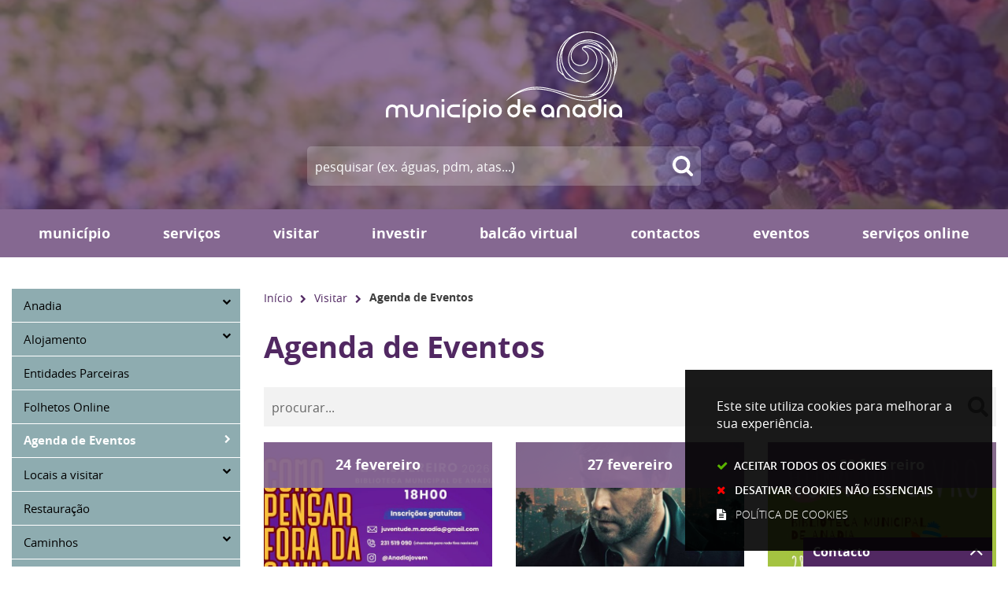

--- FILE ---
content_type: image/svg+xml
request_url: https://www.cm-anadia.pt/assets/cmanadia/anadia/images/btn_src_white.svg
body_size: 366
content:
<svg xmlns="http://www.w3.org/2000/svg" viewBox="0 0 26.38 26.38"><defs><style>.a,.b{fill:none;stroke:#fff;stroke-miterlimit:3.86;stroke-width:4px}.a{stroke-linecap:round}</style></defs><title>btn_src_white</title><path class="a" d="M17.95 17.95l6.43 6.43"/><path class="b" d="M20.69 11.34a9.35 9.35 0 1 0-9.35 9.35 9.35 9.35 0 0 0 9.35-9.35z"/></svg>